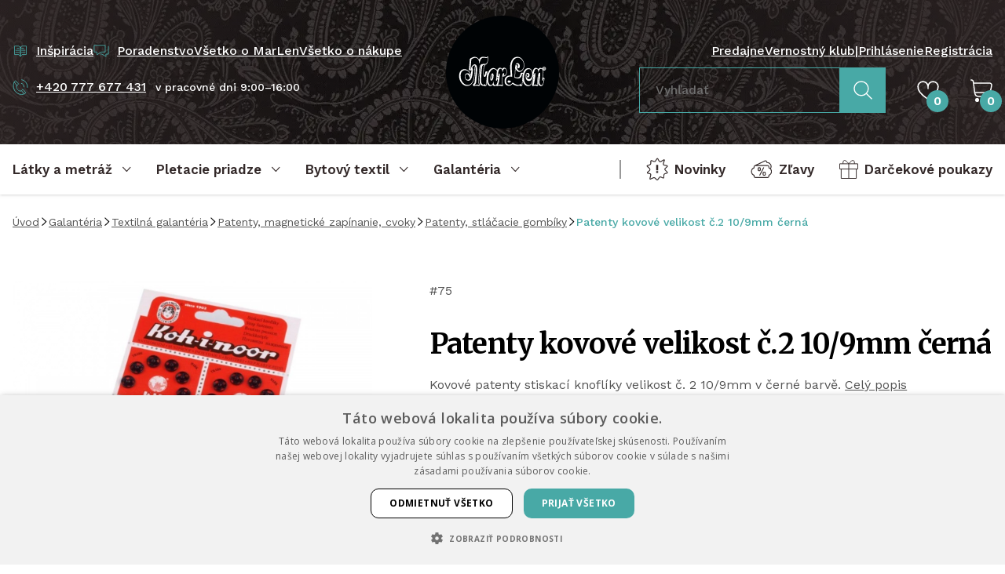

--- FILE ---
content_type: application/javascript; charset=utf-8
request_url: https://www.latky-marlen.sk/build/721.19452f44.js
body_size: 9227
content:
(globalThis.webpackChunkmarlen=globalThis.webpackChunkmarlen||[]).push([[721],{6230:e=>{e.exports="object"==typeof self?self.FormData:window.FormData},1721:(e,t,n)=>{"use strict";function r(e,t){return function(){return e.apply(t,arguments)}}n.d(t,{ZP:()=>Xe});const{toString:o}=Object.prototype,{getPrototypeOf:s}=Object,i=(a=Object.create(null),e=>{const t=o.call(e);return a[t]||(a[t]=t.slice(8,-1).toLowerCase())});var a;const c=e=>(e=e.toLowerCase(),t=>i(t)===e),u=e=>t=>typeof t===e,{isArray:l}=Array,f=u("undefined");const h=c("ArrayBuffer");const d=u("string"),p=u("function"),m=u("number"),b=e=>null!==e&&"object"==typeof e,g=e=>{if("object"!==i(e))return!1;const t=s(e);return!(null!==t&&t!==Object.prototype&&null!==Object.getPrototypeOf(t)||Symbol.toStringTag in e||Symbol.iterator in e)},y=c("Date"),E=c("File"),w=c("Blob"),O=c("FileList"),R=c("URLSearchParams");function S(e,t,{allOwnKeys:n=!1}={}){if(null==e)return;let r,o;if("object"!=typeof e&&(e=[e]),l(e))for(r=0,o=e.length;r<o;r++)t.call(null,e[r],r,e);else{const o=n?Object.getOwnPropertyNames(e):Object.keys(e),s=o.length;let i;for(r=0;r<s;r++)i=o[r],t.call(null,e[i],i,e)}}const A=(T="undefined"!=typeof Uint8Array&&s(Uint8Array),e=>T&&e instanceof T);var T;const j=c("HTMLFormElement"),C=(({hasOwnProperty:e})=>(t,n)=>e.call(t,n))(Object.prototype),x=c("RegExp"),v=(e,t)=>{const n=Object.getOwnPropertyDescriptors(e),r={};S(n,((n,o)=>{!1!==t(n,o,e)&&(r[o]=n)})),Object.defineProperties(e,r)},N={isArray:l,isArrayBuffer:h,isBuffer:function(e){return null!==e&&!f(e)&&null!==e.constructor&&!f(e.constructor)&&p(e.constructor.isBuffer)&&e.constructor.isBuffer(e)},isFormData:e=>{const t="[object FormData]";return e&&("function"==typeof FormData&&e instanceof FormData||o.call(e)===t||p(e.toString)&&e.toString()===t)},isArrayBufferView:function(e){let t;return t="undefined"!=typeof ArrayBuffer&&ArrayBuffer.isView?ArrayBuffer.isView(e):e&&e.buffer&&h(e.buffer),t},isString:d,isNumber:m,isBoolean:e=>!0===e||!1===e,isObject:b,isPlainObject:g,isUndefined:f,isDate:y,isFile:E,isBlob:w,isRegExp:x,isFunction:p,isStream:e=>b(e)&&p(e.pipe),isURLSearchParams:R,isTypedArray:A,isFileList:O,forEach:S,merge:function e(){const t={},n=(n,r)=>{g(t[r])&&g(n)?t[r]=e(t[r],n):g(n)?t[r]=e({},n):l(n)?t[r]=n.slice():t[r]=n};for(let e=0,t=arguments.length;e<t;e++)arguments[e]&&S(arguments[e],n);return t},extend:(e,t,n,{allOwnKeys:o}={})=>(S(t,((t,o)=>{n&&p(t)?e[o]=r(t,n):e[o]=t}),{allOwnKeys:o}),e),trim:e=>e.trim?e.trim():e.replace(/^[\s\uFEFF\xA0]+|[\s\uFEFF\xA0]+$/g,""),stripBOM:e=>(65279===e.charCodeAt(0)&&(e=e.slice(1)),e),inherits:(e,t,n,r)=>{e.prototype=Object.create(t.prototype,r),e.prototype.constructor=e,Object.defineProperty(e,"super",{value:t.prototype}),n&&Object.assign(e.prototype,n)},toFlatObject:(e,t,n,r)=>{let o,i,a;const c={};if(t=t||{},null==e)return t;do{for(o=Object.getOwnPropertyNames(e),i=o.length;i-- >0;)a=o[i],r&&!r(a,e,t)||c[a]||(t[a]=e[a],c[a]=!0);e=!1!==n&&s(e)}while(e&&(!n||n(e,t))&&e!==Object.prototype);return t},kindOf:i,kindOfTest:c,endsWith:(e,t,n)=>{e=String(e),(void 0===n||n>e.length)&&(n=e.length),n-=t.length;const r=e.indexOf(t,n);return-1!==r&&r===n},toArray:e=>{if(!e)return null;if(l(e))return e;let t=e.length;if(!m(t))return null;const n=new Array(t);for(;t-- >0;)n[t]=e[t];return n},forEachEntry:(e,t)=>{const n=(e&&e[Symbol.iterator]).call(e);let r;for(;(r=n.next())&&!r.done;){const n=r.value;t.call(e,n[0],n[1])}},matchAll:(e,t)=>{let n;const r=[];for(;null!==(n=e.exec(t));)r.push(n);return r},isHTMLForm:j,hasOwnProperty:C,hasOwnProp:C,reduceDescriptors:v,freezeMethods:e=>{v(e,((t,n)=>{const r=e[n];p(r)&&(t.enumerable=!1,"writable"in t?t.writable=!1:t.set||(t.set=()=>{throw Error("Can not read-only method '"+n+"'")}))}))},toObjectSet:(e,t)=>{const n={},r=e=>{e.forEach((e=>{n[e]=!0}))};return l(e)?r(e):r(String(e).split(t)),n},toCamelCase:e=>e.toLowerCase().replace(/[_-\s]([a-z\d])(\w*)/g,(function(e,t,n){return t.toUpperCase()+n})),noop:()=>{},toFiniteNumber:(e,t)=>(e=+e,Number.isFinite(e)?e:t)};function P(e,t,n,r,o){Error.call(this),Error.captureStackTrace?Error.captureStackTrace(this,this.constructor):this.stack=(new Error).stack,this.message=e,this.name="AxiosError",t&&(this.code=t),n&&(this.config=n),r&&(this.request=r),o&&(this.response=o)}N.inherits(P,Error,{toJSON:function(){return{message:this.message,name:this.name,description:this.description,number:this.number,fileName:this.fileName,lineNumber:this.lineNumber,columnNumber:this.columnNumber,stack:this.stack,config:this.config,code:this.code,status:this.response&&this.response.status?this.response.status:null}}});const _=P.prototype,B={};["ERR_BAD_OPTION_VALUE","ERR_BAD_OPTION","ECONNABORTED","ETIMEDOUT","ERR_NETWORK","ERR_FR_TOO_MANY_REDIRECTS","ERR_DEPRECATED","ERR_BAD_RESPONSE","ERR_BAD_REQUEST","ERR_CANCELED","ERR_NOT_SUPPORT","ERR_INVALID_URL"].forEach((e=>{B[e]={value:e}})),Object.defineProperties(P,B),Object.defineProperty(_,"isAxiosError",{value:!0}),P.from=(e,t,n,r,o,s)=>{const i=Object.create(_);return N.toFlatObject(e,i,(function(e){return e!==Error.prototype}),(e=>"isAxiosError"!==e)),P.call(i,e.message,t,n,r,o),i.cause=e,i.name=e.name,s&&Object.assign(i,s),i};const D=P;const F=n(6230);function U(e){return N.isPlainObject(e)||N.isArray(e)}function L(e){return N.endsWith(e,"[]")?e.slice(0,-2):e}function k(e,t,n){return e?e.concat(t).map((function(e,t){return e=L(e),!n&&t?"["+e+"]":e})).join(n?".":""):t}const z=N.toFlatObject(N,{},null,(function(e){return/^is[A-Z]/.test(e)}));const q=function(e,t,n){if(!N.isObject(e))throw new TypeError("target must be an object");t=t||new(F||FormData);const r=(n=N.toFlatObject(n,{metaTokens:!0,dots:!1,indexes:!1},!1,(function(e,t){return!N.isUndefined(t[e])}))).metaTokens,o=n.visitor||l,s=n.dots,i=n.indexes,a=(n.Blob||"undefined"!=typeof Blob&&Blob)&&((c=t)&&N.isFunction(c.append)&&"FormData"===c[Symbol.toStringTag]&&c[Symbol.iterator]);var c;if(!N.isFunction(o))throw new TypeError("visitor must be a function");function u(e){if(null===e)return"";if(N.isDate(e))return e.toISOString();if(!a&&N.isBlob(e))throw new D("Blob is not supported. Use a Buffer instead.");return N.isArrayBuffer(e)||N.isTypedArray(e)?a&&"function"==typeof Blob?new Blob([e]):Buffer.from(e):e}function l(e,n,o){let a=e;if(e&&!o&&"object"==typeof e)if(N.endsWith(n,"{}"))n=r?n:n.slice(0,-2),e=JSON.stringify(e);else if(N.isArray(e)&&function(e){return N.isArray(e)&&!e.some(U)}(e)||N.isFileList(e)||N.endsWith(n,"[]")&&(a=N.toArray(e)))return n=L(n),a.forEach((function(e,r){!N.isUndefined(e)&&null!==e&&t.append(!0===i?k([n],r,s):null===i?n:n+"[]",u(e))})),!1;return!!U(e)||(t.append(k(o,n,s),u(e)),!1)}const f=[],h=Object.assign(z,{defaultVisitor:l,convertValue:u,isVisitable:U});if(!N.isObject(e))throw new TypeError("data must be an object");return function e(n,r){if(!N.isUndefined(n)){if(-1!==f.indexOf(n))throw Error("Circular reference detected in "+r.join("."));f.push(n),N.forEach(n,(function(n,s){!0===(!(N.isUndefined(n)||null===n)&&o.call(t,n,N.isString(s)?s.trim():s,r,h))&&e(n,r?r.concat(s):[s])})),f.pop()}}(e),t};function I(e){const t={"!":"%21","'":"%27","(":"%28",")":"%29","~":"%7E","%20":"+","%00":"\0"};return encodeURIComponent(e).replace(/[!'()~]|%20|%00/g,(function(e){return t[e]}))}function M(e,t){this._pairs=[],e&&q(e,this,t)}const J=M.prototype;J.append=function(e,t){this._pairs.push([e,t])},J.toString=function(e){const t=e?function(t){return e.call(this,t,I)}:I;return this._pairs.map((function(e){return t(e[0])+"="+t(e[1])}),"").join("&")};const V=M;function H(e){return encodeURIComponent(e).replace(/%3A/gi,":").replace(/%24/g,"$").replace(/%2C/gi,",").replace(/%20/g,"+").replace(/%5B/gi,"[").replace(/%5D/gi,"]")}function W(e,t,n){if(!t)return e;const r=n&&n.encode||H,o=n&&n.serialize;let s;if(s=o?o(t,n):N.isURLSearchParams(t)?t.toString():new V(t,n).toString(r),s){const t=e.indexOf("#");-1!==t&&(e=e.slice(0,t)),e+=(-1===e.indexOf("?")?"?":"&")+s}return e}const K=class{constructor(){this.handlers=[]}use(e,t,n){return this.handlers.push({fulfilled:e,rejected:t,synchronous:!!n&&n.synchronous,runWhen:n?n.runWhen:null}),this.handlers.length-1}eject(e){this.handlers[e]&&(this.handlers[e]=null)}clear(){this.handlers&&(this.handlers=[])}forEach(e){N.forEach(this.handlers,(function(t){null!==t&&e(t)}))}},$={silentJSONParsing:!0,forcedJSONParsing:!0,clarifyTimeoutError:!1},X="undefined"!=typeof URLSearchParams?URLSearchParams:V,Q=FormData,Z=(()=>{let e;return("undefined"==typeof navigator||"ReactNative"!==(e=navigator.product)&&"NativeScript"!==e&&"NS"!==e)&&("undefined"!=typeof window&&"undefined"!=typeof document)})(),G={isBrowser:!0,classes:{URLSearchParams:X,FormData:Q,Blob},isStandardBrowserEnv:Z,protocols:["http","https","file","blob","url","data"]};const Y=function(e){function t(e,n,r,o){let s=e[o++];const i=Number.isFinite(+s),a=o>=e.length;if(s=!s&&N.isArray(r)?r.length:s,a)return N.hasOwnProp(r,s)?r[s]=[r[s],n]:r[s]=n,!i;r[s]&&N.isObject(r[s])||(r[s]=[]);return t(e,n,r[s],o)&&N.isArray(r[s])&&(r[s]=function(e){const t={},n=Object.keys(e);let r;const o=n.length;let s;for(r=0;r<o;r++)s=n[r],t[s]=e[s];return t}(r[s])),!i}if(N.isFormData(e)&&N.isFunction(e.entries)){const n={};return N.forEachEntry(e,((e,r)=>{t(function(e){return N.matchAll(/\w+|\[(\w*)]/g,e).map((e=>"[]"===e[0]?"":e[1]||e[0]))}(e),r,n,0)})),n}return null};const ee=G.isStandardBrowserEnv?{write:function(e,t,n,r,o,s){const i=[];i.push(e+"="+encodeURIComponent(t)),N.isNumber(n)&&i.push("expires="+new Date(n).toGMTString()),N.isString(r)&&i.push("path="+r),N.isString(o)&&i.push("domain="+o),!0===s&&i.push("secure"),document.cookie=i.join("; ")},read:function(e){const t=document.cookie.match(new RegExp("(^|;\\s*)("+e+")=([^;]*)"));return t?decodeURIComponent(t[3]):null},remove:function(e){this.write(e,"",Date.now()-864e5)}}:{write:function(){},read:function(){return null},remove:function(){}};function te(e,t){return e&&!/^([a-z][a-z\d+\-.]*:)?\/\//i.test(t)?function(e,t){return t?e.replace(/\/+$/,"")+"/"+t.replace(/^\/+/,""):e}(e,t):t}const ne=G.isStandardBrowserEnv?function(){const e=/(msie|trident)/i.test(navigator.userAgent),t=document.createElement("a");let n;function r(n){let r=n;return e&&(t.setAttribute("href",r),r=t.href),t.setAttribute("href",r),{href:t.href,protocol:t.protocol?t.protocol.replace(/:$/,""):"",host:t.host,search:t.search?t.search.replace(/^\?/,""):"",hash:t.hash?t.hash.replace(/^#/,""):"",hostname:t.hostname,port:t.port,pathname:"/"===t.pathname.charAt(0)?t.pathname:"/"+t.pathname}}return n=r(window.location.href),function(e){const t=N.isString(e)?r(e):e;return t.protocol===n.protocol&&t.host===n.host}}():function(){return!0};function re(e,t,n){D.call(this,null==e?"canceled":e,D.ERR_CANCELED,t,n),this.name="CanceledError"}N.inherits(re,D,{__CANCEL__:!0});const oe=re;const se=N.toObjectSet(["age","authorization","content-length","content-type","etag","expires","from","host","if-modified-since","if-unmodified-since","last-modified","location","max-forwards","proxy-authorization","referer","retry-after","user-agent"]),ie=Symbol("internals"),ae=Symbol("defaults");function ce(e){return e&&String(e).trim().toLowerCase()}function ue(e){return!1===e||null==e?e:N.isArray(e)?e.map(ue):String(e)}function le(e,t,n,r){return N.isFunction(r)?r.call(this,t,n):N.isString(t)?N.isString(r)?-1!==t.indexOf(r):N.isRegExp(r)?r.test(t):void 0:void 0}function fe(e,t){t=t.toLowerCase();const n=Object.keys(e);let r,o=n.length;for(;o-- >0;)if(r=n[o],t===r.toLowerCase())return r;return null}function he(e,t){e&&this.set(e),this[ae]=t||null}Object.assign(he.prototype,{set:function(e,t,n){const r=this;function o(e,t,n){const o=ce(t);if(!o)throw new Error("header name must be a non-empty string");const s=fe(r,o);(!s||!0===n||!1!==r[s]&&!1!==n)&&(r[s||t]=ue(e))}return N.isPlainObject(e)?N.forEach(e,((e,n)=>{o(e,n,t)})):o(t,e,n),this},get:function(e,t){if(!(e=ce(e)))return;const n=fe(this,e);if(n){const e=this[n];if(!t)return e;if(!0===t)return function(e){const t=Object.create(null),n=/([^\s,;=]+)\s*(?:=\s*([^,;]+))?/g;let r;for(;r=n.exec(e);)t[r[1]]=r[2];return t}(e);if(N.isFunction(t))return t.call(this,e,n);if(N.isRegExp(t))return t.exec(e);throw new TypeError("parser must be boolean|regexp|function")}},has:function(e,t){if(e=ce(e)){const n=fe(this,e);return!(!n||t&&!le(0,this[n],n,t))}return!1},delete:function(e,t){const n=this;let r=!1;function o(e){if(e=ce(e)){const o=fe(n,e);!o||t&&!le(0,n[o],o,t)||(delete n[o],r=!0)}}return N.isArray(e)?e.forEach(o):o(e),r},clear:function(){return Object.keys(this).forEach(this.delete.bind(this))},normalize:function(e){const t=this,n={};return N.forEach(this,((r,o)=>{const s=fe(n,o);if(s)return t[s]=ue(r),void delete t[o];const i=e?function(e){return e.trim().toLowerCase().replace(/([a-z\d])(\w*)/g,((e,t,n)=>t.toUpperCase()+n))}(o):String(o).trim();i!==o&&delete t[o],t[i]=ue(r),n[i]=!0})),this},toJSON:function(e){const t=Object.create(null);return N.forEach(Object.assign({},this[ae]||null,this),((n,r)=>{null!=n&&!1!==n&&(t[r]=e&&N.isArray(n)?n.join(", "):n)})),t}}),Object.assign(he,{from:function(e){return N.isString(e)?new this((e=>{const t={};let n,r,o;return e&&e.split("\n").forEach((function(e){o=e.indexOf(":"),n=e.substring(0,o).trim().toLowerCase(),r=e.substring(o+1).trim(),!n||t[n]&&se[n]||("set-cookie"===n?t[n]?t[n].push(r):t[n]=[r]:t[n]=t[n]?t[n]+", "+r:r)})),t})(e)):e instanceof this?e:new this(e)},accessor:function(e){const t=(this[ie]=this[ie]={accessors:{}}).accessors,n=this.prototype;function r(e){const r=ce(e);t[r]||(!function(e,t){const n=N.toCamelCase(" "+t);["get","set","has"].forEach((r=>{Object.defineProperty(e,r+n,{value:function(e,n,o){return this[r].call(this,t,e,n,o)},configurable:!0})}))}(n,e),t[r]=!0)}return N.isArray(e)?e.forEach(r):r(e),this}}),he.accessor(["Content-Type","Content-Length","Accept","Accept-Encoding","User-Agent"]),N.freezeMethods(he.prototype),N.freezeMethods(he);const de=he;const pe=function(e,t){e=e||10;const n=new Array(e),r=new Array(e);let o,s=0,i=0;return t=void 0!==t?t:1e3,function(a){const c=Date.now(),u=r[i];o||(o=c),n[s]=a,r[s]=c;let l=i,f=0;for(;l!==s;)f+=n[l++],l%=e;if(s=(s+1)%e,s===i&&(i=(i+1)%e),c-o<t)return;const h=u&&c-u;return h?Math.round(1e3*f/h):void 0}};function me(e,t){let n=0;const r=pe(50,250);return o=>{const s=o.loaded,i=o.lengthComputable?o.total:void 0,a=s-n,c=r(a);n=s;const u={loaded:s,total:i,progress:i?s/i:void 0,bytes:a,rate:c||void 0,estimated:c&&i&&s<=i?(i-s)/c:void 0};u[t?"download":"upload"]=!0,e(u)}}function be(e){return new Promise((function(t,n){let r=e.data;const o=de.from(e.headers).normalize(),s=e.responseType;let i;function a(){e.cancelToken&&e.cancelToken.unsubscribe(i),e.signal&&e.signal.removeEventListener("abort",i)}N.isFormData(r)&&G.isStandardBrowserEnv&&o.setContentType(!1);let c=new XMLHttpRequest;if(e.auth){const t=e.auth.username||"",n=e.auth.password?unescape(encodeURIComponent(e.auth.password)):"";o.set("Authorization","Basic "+btoa(t+":"+n))}const u=te(e.baseURL,e.url);function l(){if(!c)return;const r=de.from("getAllResponseHeaders"in c&&c.getAllResponseHeaders());!function(e,t,n){const r=n.config.validateStatus;n.status&&r&&!r(n.status)?t(new D("Request failed with status code "+n.status,[D.ERR_BAD_REQUEST,D.ERR_BAD_RESPONSE][Math.floor(n.status/100)-4],n.config,n.request,n)):e(n)}((function(e){t(e),a()}),(function(e){n(e),a()}),{data:s&&"text"!==s&&"json"!==s?c.response:c.responseText,status:c.status,statusText:c.statusText,headers:r,config:e,request:c}),c=null}if(c.open(e.method.toUpperCase(),W(u,e.params,e.paramsSerializer),!0),c.timeout=e.timeout,"onloadend"in c?c.onloadend=l:c.onreadystatechange=function(){c&&4===c.readyState&&(0!==c.status||c.responseURL&&0===c.responseURL.indexOf("file:"))&&setTimeout(l)},c.onabort=function(){c&&(n(new D("Request aborted",D.ECONNABORTED,e,c)),c=null)},c.onerror=function(){n(new D("Network Error",D.ERR_NETWORK,e,c)),c=null},c.ontimeout=function(){let t=e.timeout?"timeout of "+e.timeout+"ms exceeded":"timeout exceeded";const r=e.transitional||$;e.timeoutErrorMessage&&(t=e.timeoutErrorMessage),n(new D(t,r.clarifyTimeoutError?D.ETIMEDOUT:D.ECONNABORTED,e,c)),c=null},G.isStandardBrowserEnv){const t=(e.withCredentials||ne(u))&&e.xsrfCookieName&&ee.read(e.xsrfCookieName);t&&o.set(e.xsrfHeaderName,t)}void 0===r&&o.setContentType(null),"setRequestHeader"in c&&N.forEach(o.toJSON(),(function(e,t){c.setRequestHeader(t,e)})),N.isUndefined(e.withCredentials)||(c.withCredentials=!!e.withCredentials),s&&"json"!==s&&(c.responseType=e.responseType),"function"==typeof e.onDownloadProgress&&c.addEventListener("progress",me(e.onDownloadProgress,!0)),"function"==typeof e.onUploadProgress&&c.upload&&c.upload.addEventListener("progress",me(e.onUploadProgress)),(e.cancelToken||e.signal)&&(i=t=>{c&&(n(!t||t.type?new oe(null,e,c):t),c.abort(),c=null)},e.cancelToken&&e.cancelToken.subscribe(i),e.signal&&(e.signal.aborted?i():e.signal.addEventListener("abort",i)));const f=function(e){const t=/^([-+\w]{1,25})(:?\/\/|:)/.exec(e);return t&&t[1]||""}(u);f&&-1===G.protocols.indexOf(f)?n(new D("Unsupported protocol "+f+":",D.ERR_BAD_REQUEST,e)):c.send(r||null)}))}const ge={http:be,xhr:be},ye=e=>{if(N.isString(e)){const t=ge[e];if(!e)throw Error(N.hasOwnProp(e)?`Adapter '${e}' is not available in the build`:`Can not resolve adapter '${e}'`);return t}if(!N.isFunction(e))throw new TypeError("adapter is not a function");return e},Ee={"Content-Type":"application/x-www-form-urlencoded"};const we={transitional:$,adapter:function(){let e;return"undefined"!=typeof XMLHttpRequest?e=ye("xhr"):"undefined"!=typeof process&&"process"===N.kindOf(process)&&(e=ye("http")),e}(),transformRequest:[function(e,t){const n=t.getContentType()||"",r=n.indexOf("application/json")>-1,o=N.isObject(e);o&&N.isHTMLForm(e)&&(e=new FormData(e));if(N.isFormData(e))return r&&r?JSON.stringify(Y(e)):e;if(N.isArrayBuffer(e)||N.isBuffer(e)||N.isStream(e)||N.isFile(e)||N.isBlob(e))return e;if(N.isArrayBufferView(e))return e.buffer;if(N.isURLSearchParams(e))return t.setContentType("application/x-www-form-urlencoded;charset=utf-8",!1),e.toString();let s;if(o){if(n.indexOf("application/x-www-form-urlencoded")>-1)return function(e,t){return q(e,new G.classes.URLSearchParams,Object.assign({visitor:function(e,t,n,r){return G.isNode&&N.isBuffer(e)?(this.append(t,e.toString("base64")),!1):r.defaultVisitor.apply(this,arguments)}},t))}(e,this.formSerializer).toString();if((s=N.isFileList(e))||n.indexOf("multipart/form-data")>-1){const t=this.env&&this.env.FormData;return q(s?{"files[]":e}:e,t&&new t,this.formSerializer)}}return o||r?(t.setContentType("application/json",!1),function(e,t,n){if(N.isString(e))try{return(t||JSON.parse)(e),N.trim(e)}catch(e){if("SyntaxError"!==e.name)throw e}return(n||JSON.stringify)(e)}(e)):e}],transformResponse:[function(e){const t=this.transitional||we.transitional,n=t&&t.forcedJSONParsing,r="json"===this.responseType;if(e&&N.isString(e)&&(n&&!this.responseType||r)){const n=!(t&&t.silentJSONParsing)&&r;try{return JSON.parse(e)}catch(e){if(n){if("SyntaxError"===e.name)throw D.from(e,D.ERR_BAD_RESPONSE,this,null,this.response);throw e}}}return e}],timeout:0,xsrfCookieName:"XSRF-TOKEN",xsrfHeaderName:"X-XSRF-TOKEN",maxContentLength:-1,maxBodyLength:-1,env:{FormData:G.classes.FormData,Blob:G.classes.Blob},validateStatus:function(e){return e>=200&&e<300},headers:{common:{Accept:"application/json, text/plain, */*"}}};N.forEach(["delete","get","head"],(function(e){we.headers[e]={}})),N.forEach(["post","put","patch"],(function(e){we.headers[e]=N.merge(Ee)}));const Oe=we;function Re(e,t){const n=this||Oe,r=t||n,o=de.from(r.headers);let s=r.data;return N.forEach(e,(function(e){s=e.call(n,s,o.normalize(),t?t.status:void 0)})),o.normalize(),s}function Se(e){return!(!e||!e.__CANCEL__)}function Ae(e){if(e.cancelToken&&e.cancelToken.throwIfRequested(),e.signal&&e.signal.aborted)throw new oe}function Te(e){Ae(e),e.headers=de.from(e.headers),e.data=Re.call(e,e.transformRequest);return(e.adapter||Oe.adapter)(e).then((function(t){return Ae(e),t.data=Re.call(e,e.transformResponse,t),t.headers=de.from(t.headers),t}),(function(t){return Se(t)||(Ae(e),t&&t.response&&(t.response.data=Re.call(e,e.transformResponse,t.response),t.response.headers=de.from(t.response.headers))),Promise.reject(t)}))}function je(e,t){t=t||{};const n={};function r(e,t){return N.isPlainObject(e)&&N.isPlainObject(t)?N.merge(e,t):N.isPlainObject(t)?N.merge({},t):N.isArray(t)?t.slice():t}function o(n){return N.isUndefined(t[n])?N.isUndefined(e[n])?void 0:r(void 0,e[n]):r(e[n],t[n])}function s(e){if(!N.isUndefined(t[e]))return r(void 0,t[e])}function i(n){return N.isUndefined(t[n])?N.isUndefined(e[n])?void 0:r(void 0,e[n]):r(void 0,t[n])}function a(n){return n in t?r(e[n],t[n]):n in e?r(void 0,e[n]):void 0}const c={url:s,method:s,data:s,baseURL:i,transformRequest:i,transformResponse:i,paramsSerializer:i,timeout:i,timeoutMessage:i,withCredentials:i,adapter:i,responseType:i,xsrfCookieName:i,xsrfHeaderName:i,onUploadProgress:i,onDownloadProgress:i,decompress:i,maxContentLength:i,maxBodyLength:i,beforeRedirect:i,transport:i,httpAgent:i,httpsAgent:i,cancelToken:i,socketPath:i,responseEncoding:i,validateStatus:a};return N.forEach(Object.keys(e).concat(Object.keys(t)),(function(e){const t=c[e]||o,r=t(e);N.isUndefined(r)&&t!==a||(n[e]=r)})),n}const Ce="1.1.3",xe={};["object","boolean","number","function","string","symbol"].forEach(((e,t)=>{xe[e]=function(n){return typeof n===e||"a"+(t<1?"n ":" ")+e}}));const ve={};xe.transitional=function(e,t,n){function r(e,t){return"[Axios v1.1.3] Transitional option '"+e+"'"+t+(n?". "+n:"")}return(n,o,s)=>{if(!1===e)throw new D(r(o," has been removed"+(t?" in "+t:"")),D.ERR_DEPRECATED);return t&&!ve[o]&&(ve[o]=!0,console.warn(r(o," has been deprecated since v"+t+" and will be removed in the near future"))),!e||e(n,o,s)}};const Ne={assertOptions:function(e,t,n){if("object"!=typeof e)throw new D("options must be an object",D.ERR_BAD_OPTION_VALUE);const r=Object.keys(e);let o=r.length;for(;o-- >0;){const s=r[o],i=t[s];if(i){const t=e[s],n=void 0===t||i(t,s,e);if(!0!==n)throw new D("option "+s+" must be "+n,D.ERR_BAD_OPTION_VALUE)}else if(!0!==n)throw new D("Unknown option "+s,D.ERR_BAD_OPTION)}},validators:xe},Pe=Ne.validators;class _e{constructor(e){this.defaults=e,this.interceptors={request:new K,response:new K}}request(e,t){"string"==typeof e?(t=t||{}).url=e:t=e||{},t=je(this.defaults,t);const{transitional:n,paramsSerializer:r}=t;void 0!==n&&Ne.assertOptions(n,{silentJSONParsing:Pe.transitional(Pe.boolean),forcedJSONParsing:Pe.transitional(Pe.boolean),clarifyTimeoutError:Pe.transitional(Pe.boolean)},!1),void 0!==r&&Ne.assertOptions(r,{encode:Pe.function,serialize:Pe.function},!0),t.method=(t.method||this.defaults.method||"get").toLowerCase();const o=t.headers&&N.merge(t.headers.common,t.headers[t.method]);o&&N.forEach(["delete","get","head","post","put","patch","common"],(function(e){delete t.headers[e]})),t.headers=new de(t.headers,o);const s=[];let i=!0;this.interceptors.request.forEach((function(e){"function"==typeof e.runWhen&&!1===e.runWhen(t)||(i=i&&e.synchronous,s.unshift(e.fulfilled,e.rejected))}));const a=[];let c;this.interceptors.response.forEach((function(e){a.push(e.fulfilled,e.rejected)}));let u,l=0;if(!i){const e=[Te.bind(this),void 0];for(e.unshift.apply(e,s),e.push.apply(e,a),u=e.length,c=Promise.resolve(t);l<u;)c=c.then(e[l++],e[l++]);return c}u=s.length;let f=t;for(l=0;l<u;){const e=s[l++],t=s[l++];try{f=e(f)}catch(e){t.call(this,e);break}}try{c=Te.call(this,f)}catch(e){return Promise.reject(e)}for(l=0,u=a.length;l<u;)c=c.then(a[l++],a[l++]);return c}getUri(e){return W(te((e=je(this.defaults,e)).baseURL,e.url),e.params,e.paramsSerializer)}}N.forEach(["delete","get","head","options"],(function(e){_e.prototype[e]=function(t,n){return this.request(je(n||{},{method:e,url:t,data:(n||{}).data}))}})),N.forEach(["post","put","patch"],(function(e){function t(t){return function(n,r,o){return this.request(je(o||{},{method:e,headers:t?{"Content-Type":"multipart/form-data"}:{},url:n,data:r}))}}_e.prototype[e]=t(),_e.prototype[e+"Form"]=t(!0)}));const Be=_e;class De{constructor(e){if("function"!=typeof e)throw new TypeError("executor must be a function.");let t;this.promise=new Promise((function(e){t=e}));const n=this;this.promise.then((e=>{if(!n._listeners)return;let t=n._listeners.length;for(;t-- >0;)n._listeners[t](e);n._listeners=null})),this.promise.then=e=>{let t;const r=new Promise((e=>{n.subscribe(e),t=e})).then(e);return r.cancel=function(){n.unsubscribe(t)},r},e((function(e,r,o){n.reason||(n.reason=new oe(e,r,o),t(n.reason))}))}throwIfRequested(){if(this.reason)throw this.reason}subscribe(e){this.reason?e(this.reason):this._listeners?this._listeners.push(e):this._listeners=[e]}unsubscribe(e){if(!this._listeners)return;const t=this._listeners.indexOf(e);-1!==t&&this._listeners.splice(t,1)}static source(){let e;return{token:new De((function(t){e=t})),cancel:e}}}const Fe=De;const Ue=function e(t){const n=new Be(t),o=r(Be.prototype.request,n);return N.extend(o,Be.prototype,n,{allOwnKeys:!0}),N.extend(o,n,null,{allOwnKeys:!0}),o.create=function(n){return e(je(t,n))},o}(Oe);Ue.Axios=Be,Ue.CanceledError=oe,Ue.CancelToken=Fe,Ue.isCancel=Se,Ue.VERSION=Ce,Ue.toFormData=q,Ue.AxiosError=D,Ue.Cancel=Ue.CanceledError,Ue.all=function(e){return Promise.all(e)},Ue.spread=function(e){return function(t){return e.apply(null,t)}},Ue.isAxiosError=function(e){return N.isObject(e)&&!0===e.isAxiosError},Ue.formToJSON=e=>Y(N.isHTMLForm(e)?new FormData(e):e);const Le=Ue,{Axios:ke,AxiosError:ze,CanceledError:qe,isCancel:Ie,CancelToken:Me,VERSION:Je,all:Ve,Cancel:He,isAxiosError:We,spread:Ke,toFormData:$e}=Le,Xe=Le}}]);